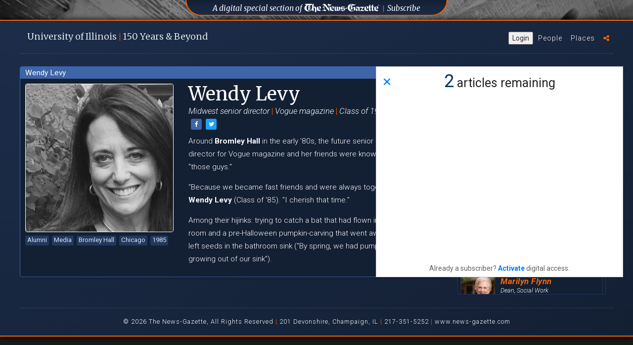

--- FILE ---
content_type: text/html; charset=UTF-8
request_url: https://uofi150.news-gazette.com/people/wendy-levy
body_size: 5595
content:
<!DOCTYPE html>
<html lang="en">
<head>
    <!-- Google Tag Manager -->
    <script>(function(w,d,s,l,i){w[l]=w[l]||[];w[l].push({'gtm.start':
            new Date().getTime(),event:'gtm.js'});var f=d.getElementsByTagName(s)[0],
            j=d.createElement(s),dl=l!='dataLayer'?'&l='+l:'';j.async=true;j.src=
            'https://www.googletagmanager.com/gtm.js?id='+i+dl;f.parentNode.insertBefore(j,f);
        })(window,document,'script','dataLayer','GTM-5QFDFPV');</script>
    <!-- End Google Tag Manager -->
    <meta charset="utf-8">
    <meta http-equiv="X-UA-Compatible" content="IE=edge">
    <meta name="viewport" content="width=device-width, initial-scale=1, maximum-scale=1, user-scalable=0">
    <meta name="description" content="Around&amp;nbsp;Bromley Hall in the early &amp;#39;80s, the future senior Midwest director for Vogue magazine and her friends were known simply&amp;nbsp;as &amp;quot;those guys.&amp;quot;&amp;nbsp;

&amp;ldquo;Because we becam" />

    
    <meta property="og:title" content="Wendy Levy Profile | University of Illinois 150 Years" />
    <meta property="og:type" content="article" />
    <meta property="og:url" content="http://uofi150.news-gazette.com/people/wendy-levy" />
    <meta property="og:image" content="http://uofi150.news-gazette.com/images/profile-photos/profiles/Wendy-Levy.jpeg" />
    <meta property="og:description" content="Around&amp;nbsp;Bromley Hall in the early &amp;#39;80s, the future senior Midwest director for Vogue magazine and her friends were known simply&amp;nbsp;as &amp;quot;those guys.&amp;quot;&amp;nbsp;

&amp;ldquo;Because we becam" />

    <title>Wendy Levy Profile | University of Illinois 150 Years</title>

    <link rel="stylesheet" href="https://maxcdn.bootstrapcdn.com/font-awesome/4.7.0/css/font-awesome.min.css">
    <link href="https://fonts.googleapis.com/css?family=Montserrat:200,200i,300,300i,400,400i,700,700i" rel="stylesheet">
    <link href="https://fonts.googleapis.com/css?family=Merriweather:300,300i,400,400i,900,900i|Roboto:300,300i,400,400i,700,700i,900,900i" rel="stylesheet">
    <link href="/css/bootstrap.min.css" rel="stylesheet"> <!-- for bootstrap -->
    <link rel="stylesheet" type="text/css" href="/slick/slick.css"/> <!-- for image carousel -->
    <link rel="stylesheet" type="text/css" href="/slick/slick-theme.css"/> <!-- for image carousel -->
    <link rel="stylesheet" type="text/css" href="/js/perfect-scrollbar/dist/css/perfect-scrollbar.css"/> <!-- for custom scrollbars -->
    <link rel="stylesheet" type="text/css" href="/css/orange.css"/> <!-- for custom checkboxes -->
    <!-- fotorama.css & fotorama.js. -->
    <link  href="https://cdnjs.cloudflare.com/ajax/libs/fotorama/4.6.4/fotorama.css" rel="stylesheet"> <!-- 3 KB -->
    <link rel="stylesheet" href="/css/uofi150.css?v=20190314001">
    <!-- End Google Tag Manager -->
    <link rel="icon" href="/images/favicon.png" type="image/png" sizes="16x16">
    <script async='async' src='https://www.googletagservices.com/tag/js/gpt.js'></script>

<script>
    var googletag = googletag || {};
    googletag.cmd = googletag.cmd || [];
</script>

<script>
    googletag.cmd.push(function() {
        googletag.defineSlot('/4073248/UOFI150_300_250_ROS', [300, 250], 'div-gpt-ad-1496247815644-0').addService(googletag.pubads());
        googletag.pubads().collapseEmptyDivs();
        googletag.enableServices();
    });
</script>
</head>

<body>
<!-- Google Tag Manager (noscript) -->

                  
<!-- End Google Tag Manager (noscript) -->
<!-- Global Site Tag (gtag.js) - Google Analytics -->
<script async src="https://www.googletagmanager.com/gtag/js?id=UA-4954131-49"></script>
<script>
    window.dataLayer = window.dataLayer || [];
    function gtag(){dataLayer.push(arguments);}
    gtag('js', new Date());

    gtag('config', 'UA-4954131-49');
</script>
    
    <div class="background-box">

        <div class="background-images">
    <div class="background-image background-image-01"><!--<img src="images/background-images/background01.jpg" />--></div>
    <div class="background-image background-image-02"><!--<img src="images/background-images/background02.jpg" />--></div>
    <div class="background-image background-image-03"><!--<img src="images/background-images/background03.jpg" />--></div>
    <div class="background-image background-image-04"><!--<img src="images/background-images/background04.jpg" />--></div>
</div>

<div id="background-trigger"></div>

<div class="ng-div">
    <h2><a href="http://www.news-gazette.com/" target="_blank"><span class="uofilong">A digital special section of</span> <img class="ng-div-logo" src="/images/logo-news-gazette-white.svg" /></a> <span class="orange-divider">&#124;</span> <a href="https://secure.tecnavia.com/cp2_payments/champaignnewsgazette/index.php" target="_blank">Subscribe</a></h2>
</div><!-- end ng div -->

<!-- <div class="old-sponsor-div">
    <h2><a href="https://illinoisalumni.org/" target="_blank"><span class="uofilong">Sponsored by The University of Illinois</span> <span class="uofishort">U of I</span> Alumni Association</a> <span class="blue-divider">&#124;</span> <a href="http://giving.illinois.edu/" target="_blank">Donate</a></h2>
</div> --> <!-- end old sponsor div -->

<div class="sponsor-div">
<!--    <h2><span class="sponsored-by-text">Sponsored By</span> <a href="http://giesbusiness.illinois.edu/" target="_blank"><img title="University of Illinois Gies College of Business" class="gies-footer-logo" src="/images/gies-horizontal-logo-orange-white.svg" /></a></h2> -->
</div><!-- end sponsor div -->
</div>
<script src="https://news-gazette-il-pw.newsmemory.com/?meter&amp;service=onstop&amp;v=1" async></script>

        <div id="content-box" class="content-box content-box-expanded" data-phone="">

            <div id="expanded-content" class="expanded-content">

                <div class="top-bar">

    <div class="branding-title" id="branding-title">
        <h1><a onclick="showWelcomeClicked()" href="/welcome">U<span class="shorten-brand">niversity</span> of I<span class="shorten-brand">llinois</span> <span class="orange-text">&#124;</span> 150 <span class="shorten-brand">Years </span><span class="and-beyond">&#38; Beyond</span></a></h1>
    </div>

    <ul class="menu">
        <button type="button" class="ta_account_button" onclick="ta_account()">Login</button>
        <li id="menu-people"><a title="U of I alumni profiles" href="/people">People</a></li>
        <li id="menu-places"><a title="The places that all alumnis remember" href="/places">Places</a></li>
        <!-- <li id="menu-videos"><a title="Videos of UofI alumni" href="/#videos">Videos</a></li> -->
        <!-- <li id="menu-donate"><a title="donate to the Alumni Association" href="https://give.illinois.edu/" target="_blank" title="Donate to the U of I Alumni Association">Donate</a></li> -->
        <!-- <li id="menu-gazette"><a title="Visit News-Gazette.com" href="http://www.news-gazette.com/"><img alt="The News-Gazette" class="nglink" src="/images/logo-news-gazette-white.svg" /></a></li> -->
        <li id="menu-sharing">
            <a class="menu-share-click" title="Sharing options"><i class="fa fa-share-alt" aria-hidden="true"></i></a>
            <div class="sharing-invite">
                <h4>Celebrate with us by sharing this site.
                    <a href="https://www.facebook.com/sharer/sharer.php?u=http://uofi150.news-gazette.com" onclick="return !window.open(this.href, 'Facebook', 'width=640,height=200')" target="_blank"><i class="fa fa-facebook-square" aria-hidden="true"></i></a>

                    <a href="#" onclick="return !window.open('https://twitter.com/intent/tweet?url=http://uofi150.news-gazette.com&text=The University of Illinois turns 150 this year. Hear from #Happy150thUofI', 'twitterwindow', 'width=300,height=200')"><i class="fa fa-twitter-square" aria-hidden="true"></i></a>
                </h4>
                <i class="fa fa-times-circle close-sharing-invite" aria-hidden="true"></i>
            </div>
        </li>
    </ul> <!-- end menu -->

</div>

<hr class="horizontal-line" />

                <div class="people section">

                    <div class="profile">
                        <div class="profile-topbar"><span>Wendy Levy</span></div>
                        <div class="profile-inner">
                            <div class="profile-tag-wrapper">
                                <img alt="Wendy Levy profile photo" class="profile-photo" src="/images/profile-photos/profiles/Wendy-Levy.jpeg" />
                                <div class="tags">
                                                                            <a href="/people/tag/alumni" class="profile-tag">Alumni</a>
                                                                            <a href="/people/tag/media" class="profile-tag">Media</a>
                                                                            <a href="/people/tag/bromley-hall" class="profile-tag">Bromley Hall</a>
                                                                            <a href="/people/tag/chicago" class="profile-tag">Chicago</a>
                                                                            <a href="/people/tag/1985" class="profile-tag">1985</a>
                                                                    </div>
                            </div>
                            <div class="profile-info">
                                <div class="profile-header">
                                    <h2 class="profile-name">Wendy Levy</h2>
                                                                        <h3 class="profile-subtitle">Midwest senior director <span>&#124;</span> Vogue magazine  <span>&#124;</span> Class of 1985  </h3>
                                    
                                    <a class="btn btn-xs btn-share" href="https://www.facebook.com/sharer/sharer.php?u=http://uofi150.news-gazette.com/people/wendy-levy" onclick="return !window.open(this.href, 'Facebook', 'width=640,height=200')" target="_blank"><i class="fa fa-facebook" aria-hidden="true"></i></a>
                                    <a class="btn btn-xs btn-share btn-twitter" href="https://www.twitter.com/share?url=http://uofi150.news-gazette.com/people/wendy-levy&text=Wendy Levy's profile on the University of Illinois at 150 Years celebration site.&hashtags=UofI150" onclick="return !window.open(this.href, 'Twitter', 'width=640,height=200')" target="_blank"><i class="fa fa-twitter" aria-hidden="true"></i></a>
                                </div>
                                <div class="profile-text">
                                    <p>Around&nbsp;<strong>Bromley Hall</strong> in the early &#39;80s, the future senior Midwest director for Vogue magazine and her friends were known simply&nbsp;as &quot;those guys.&quot;&nbsp;</p>

<p>&ldquo;Because we became fast friends and were always together,&quot; says <strong>Wendy Levy</strong> (Class of &#39;85). &quot;I cherish that time.&quot;</p>

<p>Among their hijinks: trying to catch a bat that had flown into a friend&rsquo;s room and a pre-Halloween pumpkin-carving that went awry, when they left seeds in the bathroom sink (&quot;By spring, we had pumpkin vines growing out of our sink&quot;).</p>

<p>&quot;We celebrated every day with always on Christmas lights. We housed the <strong>Sammy boys </strong>when their frat house burned down,&quot; Levy says. &quot;The list goes on and on.&nbsp;</p>

<p>&quot;&#39;Those guys&rsquo; &mdash; and they know who they are &mdash;became my best friends for the next four years &nbsp;and still are my best friends today and for life.&quot;</p>
                                                                    </div>
                            </div>
                        </div>
                    </div>

                    <div class="right-search">
    <form id="search-form" class="form-horizontal" action="/people">
        <fieldset>
            <div class="input-group search-people-group">
                <label for="search-people" class="search-label">Search</label>
                <input id="search-people" name="q" class="search-people" placeholder="Search people" type="search" autocomplete="off"/>
                <button type="submit" id="search" class="search-people-submit">
                    <i class="fa fa-search" aria-hidden="true"></i>
                </button>
            </div>
        </fieldset>
    </form>

    <div class="the-related">

            <a href="/people/barry-bearak"><div class="people-list-item reveal-profile full-width">
                <img class="people-list-photo mCS_img_loaded" src="/images/profile-photos/thumbs/Barry-Bearak.jpeg">
                <h3 class="people-list-name ">Barry Bearak</h3>
                <h4 class="people-list-title">Pulitzer-winning reporter</h4>
                                <h4 class="people-list-fame">The New York Times</h4>
            </div>
        </a>
            <a href="/people/jerrance-howard"><div class="people-list-item reveal-profile full-width">
                <img class="people-list-photo mCS_img_loaded" src="/images/profile-photos/thumbs/Jerrance-Howard.jpeg">
                <h3 class="people-list-name ">Jerrance Howard</h3>
                <h4 class="people-list-title">Illini guard, coach</h4>
                                <h4 class="people-list-fame">Now on Bill Self’s Kansas Jayhawks staff</h4>
            </div>
        </a>
            <a href="/people/scott-turner"><div class="people-list-item reveal-profile full-width">
                <img class="people-list-photo mCS_img_loaded" src="/images/profile-photos/thumbs/Scott-Turner.jpeg">
                <h3 class="people-list-name ">Scott Turner</h3>
                <h4 class="people-list-title">Trump administration&#039;s HUD secretary</h4>
                                    <i class="fa fa-video-camera video-available" aria-hidden="true"></i>
                                <h4 class="people-list-fame">9-year NFL cornerback</h4>
            </div>
        </a>
            <a href="/people/dipesh-navsaria"><div class="people-list-item reveal-profile full-width">
                <img class="people-list-photo mCS_img_loaded" src="/images/profile-photos/thumbs/Dipesh-Navsaria.jpeg">
                <h3 class="people-list-name ">Dipesh Navsaria</h3>
                <h4 class="people-list-title">Associate pediatrics professor</h4>
                                <h4 class="people-list-fame">University of Wisconsin</h4>
            </div>
        </a>
            <a href="/people/marilyn-flynn"><div class="people-list-item reveal-profile full-width">
                <img class="people-list-photo mCS_img_loaded" src="/images/profile-photos/thumbs/Marilyn-Flynn.jpeg">
                <h3 class="people-list-name ">Marilyn Flynn</h3>
                <h4 class="people-list-title">Dean, Social Work</h4>
                                <h4 class="people-list-fame">Univ. of Southern California</h4>
            </div>
        </a>
            <a href="/people/deborah-briggs"><div class="people-list-item reveal-profile full-width">
                <img class="people-list-photo mCS_img_loaded" src="/images/profile-photos/thumbs/Deborah-Briggs.jpeg">
                <h3 class="people-list-name ">Deborah Briggs</h3>
                <h4 class="people-list-title">FAA Distinguished Legacy Award</h4>
                                <h4 class="people-list-fame">VP, Betsy Hotel of South Beach</h4>
            </div>
        </a>
            <a href="/people/elitsa-dimitrova"><div class="people-list-item reveal-profile full-width">
                <img class="people-list-photo mCS_img_loaded" src="/images/profile-photos/thumbs/Elitsa-Dimitrova.jpeg">
                <h3 class="people-list-name ">Elitsa Dimitrova</h3>
                <h4 class="people-list-title">Corporate associate</h4>
                                <h4 class="people-list-fame">Freeborn &amp; Peters LLP</h4>
            </div>
        </a>
            <a href="/people/b-j-ogata"><div class="people-list-item reveal-profile full-width">
                <img class="people-list-photo mCS_img_loaded" src="/images/profile-photos/thumbs/B.J.-Ogata.jpeg">
                <h3 class="people-list-name ">B.J. Ogata</h3>
                <h4 class="people-list-title">Former Illini tight end</h4>
                                <h4 class="people-list-fame">2000 Academic All-Big Ten pick</h4>
            </div>
        </a>
            <a href="/people/greg-jasinski"><div class="people-list-item reveal-profile full-width">
                <img class="people-list-photo mCS_img_loaded" src="/images/profile-photos/thumbs/Greg-Jasinski.jpeg">
                <h3 class="people-list-name ">Greg Jasinski</h3>
                <h4 class="people-list-title">Assistant dean</h4>
                                <h4 class="people-list-fame">University of Chicago</h4>
            </div>
        </a>
            <a href="/people/miranda-sanford-terry"><div class="people-list-item reveal-profile full-width">
                <img class="people-list-photo mCS_img_loaded" src="/images/profile-photos/thumbs/Miranda-Sanford-Terry.jpeg">
                <h3 class="people-list-name ">Miranda Sanford-Terry</h3>
                <h4 class="people-list-title">Chair, Applied Health Sciences</h4>
                                <h4 class="people-list-fame">Murray State University</h4>
            </div>
        </a>
    
    </div> <!-- end the related -->

</div> <!-- end right search -->


    
        
        
            
                
            
        
    


<script>
    var field = document.getElementById('search-people');

    field.addEventListener('keyup',function(){
        var searchText = this.value;
        if(searchText.indexOf('?') > -1){//Means there is ?
            var textToProcess = searchText;
            //do anything you want with this
            window.location.assign('/people?q='+searchText);
        }

    })
</script>
                </div>

                    <div class="footer">
     <hr class="horizontal-line" />
     <p>&#169; 2026 The News-Gazette, All Rights Reserved <span>&#124;</span> 201 Devonshire, Champaign, IL <span>&#124;</span> 217-351-5252 <span>&#124;</span>
         <a title="The News-Gazette website" href="http://news-gazette.com" target="_blank" class="footer-link">www.news-gazette.com</a></p>
 </div><!-- end footer -->

                </div> <!-- end expanded content -->

            </div> <!-- end background box -->
        </div>

    <script src="https://ajax.googleapis.com/ajax/libs/jquery/2.1.3/jquery.min.js"></script>
    <script src="/js/modernizr-custom.js"></script>
    <script src="/js/jquery.cookie.js"></script>
    <script src="/js/bootstrap.min.js"></script>
    <script type="text/javascript" src="/slick/slick.min.js"></script> <!-- for image carousel -->
    <script type="text/javascript" src="/js/perfect-scrollbar/dist/js/perfect-scrollbar.jquery.min.js"></script> <!-- for custom scrollbars -->

    <!-- fotorama.css & fotorama.js. -->
    <script src="https://cdnjs.cloudflare.com/ajax/libs/fotorama/4.6.4/fotorama.js"></script> <!-- 16 KB -->
    <script src="/js/jwplayer/jwplayer.js"></script>
    <script>jwplayer.key="ZAha2sbHuHnoPuwMS/IxLO1I44ROXbG3QEIuhw==";</script>
    <script src="/js/icheck.min.js"></script>
    <script type="text/javascript" async src="https://platform.twitter.com/widgets.js"></script>

    <script src="/js/uofi150.js?v=20190314001"></script>
    
    <script src="/js/slim-uofi.js"></script>

<div id="video-box" style="display: none;"></div>
<script src="https://news-gazette-il-pw.newsmemory.com/?meter&amp;v=1" async></script>
</body>


</html>


--- FILE ---
content_type: application/javascript; charset=utf-8
request_url: https://fundingchoicesmessages.google.com/f/AGSKWxVzy8kYAOhWHDEd31iCW_tpNecwDf5JhqiDSkY5VenIHKdg--6zPEkTLbtNHC515mFlf8mR_k8Wr9Trm657XxMZdgn8SpciWAjwggdE9pTSpGf0uXy55f9vMNqPCP6fp9evTuuHMhfs3rnDuzK5OyTYNV9D7RkrAAGD3Ro5gHK-20dpsDDa1sYTgmcI/_.net/pfadj//adunit./valueclick./adbriteincright./banner160x600-
body_size: -1292
content:
window['acac0664-c77a-4897-aeab-3948375ac363'] = true;